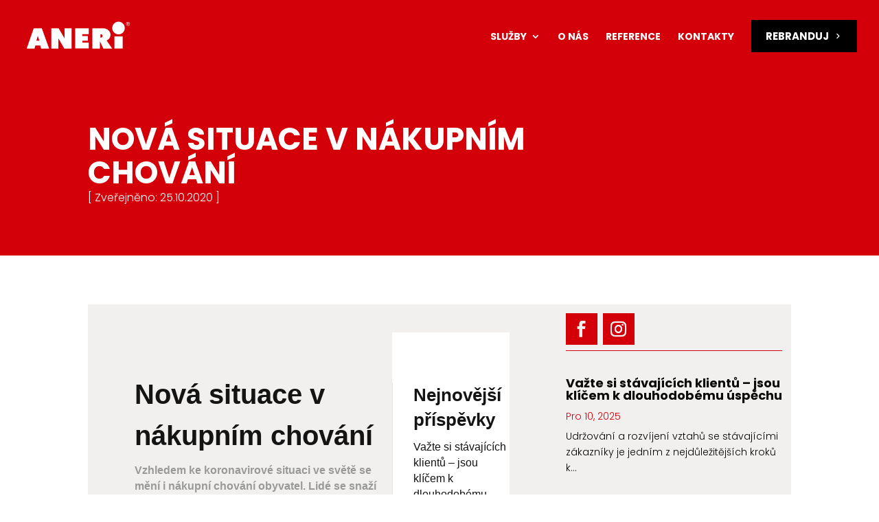

--- FILE ---
content_type: text/css
request_url: https://www.aneri.cz/wp-content/et-cache/2474/et-divi-dynamic-tb-4160-2474-late.css?ver=1765373512
body_size: -21
content:
@font-face{font-family:FontAwesome;font-style:normal;font-weight:400;font-display:block;src:url(//www.aneri.cz/wp-content/themes/Divi/core/admin/fonts/fontawesome/fa-regular-400.eot);src:url(//www.aneri.cz/wp-content/themes/Divi/core/admin/fonts/fontawesome/fa-regular-400.eot?#iefix) format("embedded-opentype"),url(//www.aneri.cz/wp-content/themes/Divi/core/admin/fonts/fontawesome/fa-regular-400.woff2) format("woff2"),url(//www.aneri.cz/wp-content/themes/Divi/core/admin/fonts/fontawesome/fa-regular-400.woff) format("woff"),url(//www.aneri.cz/wp-content/themes/Divi/core/admin/fonts/fontawesome/fa-regular-400.ttf) format("truetype"),url(//www.aneri.cz/wp-content/themes/Divi/core/admin/fonts/fontawesome/fa-regular-400.svg#fontawesome) format("svg")}@font-face{font-family:FontAwesome;font-style:normal;font-weight:900;font-display:block;src:url(//www.aneri.cz/wp-content/themes/Divi/core/admin/fonts/fontawesome/fa-solid-900.eot);src:url(//www.aneri.cz/wp-content/themes/Divi/core/admin/fonts/fontawesome/fa-solid-900.eot?#iefix) format("embedded-opentype"),url(//www.aneri.cz/wp-content/themes/Divi/core/admin/fonts/fontawesome/fa-solid-900.woff2) format("woff2"),url(//www.aneri.cz/wp-content/themes/Divi/core/admin/fonts/fontawesome/fa-solid-900.woff) format("woff"),url(//www.aneri.cz/wp-content/themes/Divi/core/admin/fonts/fontawesome/fa-solid-900.ttf) format("truetype"),url(//www.aneri.cz/wp-content/themes/Divi/core/admin/fonts/fontawesome/fa-solid-900.svg#fontawesome) format("svg")}@font-face{font-family:FontAwesome;font-style:normal;font-weight:400;font-display:block;src:url(//www.aneri.cz/wp-content/themes/Divi/core/admin/fonts/fontawesome/fa-brands-400.eot);src:url(//www.aneri.cz/wp-content/themes/Divi/core/admin/fonts/fontawesome/fa-brands-400.eot?#iefix) format("embedded-opentype"),url(//www.aneri.cz/wp-content/themes/Divi/core/admin/fonts/fontawesome/fa-brands-400.woff2) format("woff2"),url(//www.aneri.cz/wp-content/themes/Divi/core/admin/fonts/fontawesome/fa-brands-400.woff) format("woff"),url(//www.aneri.cz/wp-content/themes/Divi/core/admin/fonts/fontawesome/fa-brands-400.ttf) format("truetype"),url(//www.aneri.cz/wp-content/themes/Divi/core/admin/fonts/fontawesome/fa-brands-400.svg#fontawesome) format("svg")}

--- FILE ---
content_type: text/css
request_url: https://www.aneri.cz/wp-content/et-cache/2474/et-core-unified-tb-4160-deferred-2474.min.css?ver=1765373513
body_size: 1471
content:
ul.et_pb_social_media_follow_0_tb_body{background-color:RGBA(255,255,255,0)}ul.et_pb_social_media_follow_0_tb_body a.icon,.et_pb_social_media_follow_network_2_tb_body.et_pb_social_icon a.icon,.et_pb_social_media_follow_network_4_tb_body.et_pb_social_icon a.icon,.et_pb_social_media_follow_network_3_tb_body.et_pb_social_icon a.icon{border-radius:0px 0px 0px 0px}.et_pb_social_media_follow_0_tb_body li.et_pb_social_icon a.icon:before{color:#f1f0ee}.et_pb_social_media_follow_0_tb_body li a.icon:before{font-size:23px;line-height:46px;height:46px;width:46px}.et_pb_social_media_follow_0_tb_body li a.icon{height:46px;width:46px}.et_pb_divider_0_tb_body{margin-bottom:16px!important}.et_pb_divider_0_tb_body:before{border-top-color:#d3000a}.et_pb_blog_0_tb_body .et_pb_post .entry-title a,.et_pb_blog_0_tb_body .not-found-title{font-family:'Poppins',Helvetica,Arial,Lucida,sans-serif!important;font-weight:700!important}.et_pb_blog_0_tb_body .et_pb_post .entry-title,.et_pb_blog_0_tb_body .not-found-title{font-size:18px!important}.et_pb_blog_0_tb_body .et_pb_post,.et_pb_blog_0_tb_body .et_pb_post .post-content *{color:#000000!important}.et_pb_blog_0_tb_body .et_pb_post .post-content,.et_pb_blog_0_tb_body.et_pb_bg_layout_light .et_pb_post .post-content p,.et_pb_blog_0_tb_body.et_pb_bg_layout_dark .et_pb_post .post-content p{font-family:'Poppins',Helvetica,Arial,Lucida,sans-serif;font-weight:300}.et_pb_blog_0_tb_body .et_pb_post .post-meta,.et_pb_blog_0_tb_body .et_pb_post .post-meta a,#left-area .et_pb_blog_0_tb_body .et_pb_post .post-meta,#left-area .et_pb_blog_0_tb_body .et_pb_post .post-meta a{font-family:'Poppins',Helvetica,Arial,Lucida,sans-serif;font-weight:300;color:#d3000a!important}.et_pb_blog_0_tb_body .pagination a{font-family:'Poppins',Helvetica,Arial,Lucida,sans-serif;font-weight:700}.et_pb_section_4_tb_body.et_pb_section,.et_pb_section_3_tb_body.et_pb_section{padding-top:0px;padding-bottom:17px;margin-right:0px;margin-left:0px}.et_pb_row_3_tb_body,.et_pb_contact_form_0_tb_body .input,.et_pb_contact_form_0_tb_body .input[type="checkbox"]+label i,.et_pb_contact_form_0_tb_body .input[type="radio"]+label i{background-color:#d3000a}.et_pb_row_3_tb_body,body #page-container .et-db #et-boc .et-l .et_pb_row_3_tb_body.et_pb_row,body.et_pb_pagebuilder_layout.single #page-container #et-boc .et-l .et_pb_row_3_tb_body.et_pb_row,body.et_pb_pagebuilder_layout.single.et_full_width_page #page-container #et-boc .et-l .et_pb_row_3_tb_body.et_pb_row{max-width:2560px}.et_pb_text_8_tb_body.et_pb_text,.et_pb_text_7_tb_body.et_pb_text,.et_pb_text_5_tb_body.et_pb_text,.et_pb_text_3_tb_body.et_pb_text,.et_pb_text_6_tb_body.et_pb_text{color:#FFFFFF!important}.et_pb_text_3_tb_body{font-family:'avenir',sans-serif;font-size:16px;padding-right:62px!important;padding-left:62px!important}.et_pb_text_3_tb_body h1{text-align:justify}.et_pb_text_3_tb_body h3{font-family:'Poppins',Helvetica,Arial,Lucida,sans-serif;font-weight:700;font-size:45px;color:#FFFFFF!important;line-height:1.2em}.et_pb_contact_form_0_tb_body.et_pb_contact_form_container .et_pb_contact_right p,.et_pb_text_4_tb_body.et_pb_text{color:#ffffff!important}.et_pb_text_4_tb_body{font-family:'Poppins',Helvetica,Arial,Lucida,sans-serif;font-weight:300;font-size:16px;background-color:#d3000a;padding-right:62px!important;padding-bottom:0px!important;padding-left:62px!important}.et_pb_contact_form_0_tb_body.et_pb_contact_form_container h1,.et_pb_contact_form_0_tb_body.et_pb_contact_form_container h2.et_pb_contact_main_title,.et_pb_contact_form_0_tb_body.et_pb_contact_form_container h3.et_pb_contact_main_title,.et_pb_contact_form_0_tb_body.et_pb_contact_form_container h4.et_pb_contact_main_title,.et_pb_contact_form_0_tb_body.et_pb_contact_form_container h5.et_pb_contact_main_title,.et_pb_contact_form_0_tb_body.et_pb_contact_form_container h6.et_pb_contact_main_title{font-family:'Verdana',Helvetica,Arial,Lucida,sans-serif}.et_pb_contact_form_0_tb_body.et_pb_contact_form_container .input,.et_pb_contact_form_0_tb_body.et_pb_contact_form_container .input::placeholder,.et_pb_contact_form_0_tb_body.et_pb_contact_form_container .input[type=checkbox]+label,.et_pb_contact_form_0_tb_body.et_pb_contact_form_container .input[type=radio]+label{font-family:'Poppins',Helvetica,Arial,Lucida,sans-serif;font-weight:300;font-size:16px}.et_pb_contact_form_0_tb_body.et_pb_contact_form_container .input::-webkit-input-placeholder{font-family:'Poppins',Helvetica,Arial,Lucida,sans-serif;font-weight:300;font-size:16px}.et_pb_contact_form_0_tb_body.et_pb_contact_form_container .input::-moz-placeholder{font-family:'Poppins',Helvetica,Arial,Lucida,sans-serif;font-weight:300;font-size:16px}.et_pb_contact_form_0_tb_body.et_pb_contact_form_container .input:-ms-input-placeholder{font-family:'Poppins',Helvetica,Arial,Lucida,sans-serif;font-weight:300;font-size:16px}.et_pb_contact_form_0_tb_body.et_pb_contact_form_container{background-color:#d3000a;padding-top:60px;padding-right:62px;padding-bottom:89px;padding-left:62px;margin-bottom:-156px!important}.et_pb_contact_form_0_tb_body.et_pb_contact_form_container .input,.et_pb_contact_form_0_tb_body.et_pb_contact_form_container .input[type="checkbox"]+label i,.et_pb_contact_form_0_tb_body.et_pb_contact_form_container .input[type="radio"]+label i{border-color:#ffffff;border-bottom-width:1px}body #page-container .et_pb_section .et_pb_contact_form_0_tb_body.et_pb_contact_form_container.et_pb_module .et_pb_button{color:#FFFFFF!important;border-width:10px!important;border-color:#000000;border-radius:0px;letter-spacing:0px;font-size:15px;font-family:'Poppins',Helvetica,Arial,Lucida,sans-serif!important;font-weight:700!important;text-transform:uppercase!important;background-color:#000000!important}body #page-container .et_pb_section .et_pb_contact_form_0_tb_body.et_pb_contact_form_container.et_pb_module .et_pb_button:hover{border-width:0px!important;background-image:initial!important;background-color:#000000!important}body #page-container .et_pb_section .et_pb_contact_form_0_tb_body.et_pb_contact_form_container.et_pb_module .et_pb_button:hover:after{margin-left:.3em;left:auto;margin-left:.3em;opacity:1}body #page-container .et_pb_section .et_pb_contact_form_0_tb_body.et_pb_contact_form_container.et_pb_module .et_pb_button:after{color:#d41c26;line-height:inherit;font-size:inherit!important;margin-left:-1em;left:auto;font-family:ETmodules!important;font-weight:400!important}.et_pb_contact_form_0_tb_body .input,.et_pb_contact_form_0_tb_body .input[type="checkbox"]+label,.et_pb_contact_form_0_tb_body .input[type="radio"]+label,.et_pb_contact_form_0_tb_body .input[type="checkbox"]:checked+label i:before,.et_pb_contact_form_0_tb_body .input::placeholder{color:#ffffff}.et_pb_contact_form_0_tb_body .input::-webkit-input-placeholder{color:#ffffff}.et_pb_contact_form_0_tb_body .input::-moz-placeholder{color:#ffffff}.et_pb_contact_form_0_tb_body .input::-ms-input-placeholder{color:#ffffff}.et_pb_contact_form_0_tb_body.et_pb_contact_form_container.et_pb_module .et_pb_button{transition:border 300ms ease 0ms}.et_pb_contact_form_0_tb_body .input[type="radio"]:checked+label i:before{background-color:#ffffff}.et_pb_section_5_tb_body.et_pb_section{padding-top:94px;padding-bottom:47px}.et_pb_section_6_tb_body.et_pb_section{padding-top:94px;padding-bottom:47px;background-color:#000000!important}.et_pb_row_4_tb_body{border-bottom-color:#FFFFFF}.et_pb_row_4_tb_body.et_pb_row{padding-bottom:93px!important;padding-bottom:93px}.et_pb_row_4_tb_body,body #page-container .et-db #et-boc .et-l .et_pb_row_4_tb_body.et_pb_row,body.et_pb_pagebuilder_layout.single #page-container #et-boc .et-l .et_pb_row_4_tb_body.et_pb_row,body.et_pb_pagebuilder_layout.single.et_full_width_page #page-container #et-boc .et-l .et_pb_row_4_tb_body.et_pb_row{max-width:2501px}.et_pb_text_7_tb_body,.et_pb_text_6_tb_body,.et_pb_text_8_tb_body,.et_pb_text_5_tb_body{line-height:1.5em;font-family:'Poppins',Helvetica,Arial,Lucida,sans-serif;font-weight:300;line-height:1.5em}.et_pb_text_5_tb_body h5{font-family:'Poppins',Helvetica,Arial,Lucida,sans-serif;font-weight:600;font-size:12px;color:#4f4f4f!important}.et_pb_social_media_follow .et_pb_social_media_follow_network_4_tb_body.et_pb_social_icon .icon:before,.et_pb_social_media_follow .et_pb_social_media_follow_network_2_tb_body.et_pb_social_icon .icon:before,.et_pb_social_media_follow .et_pb_social_media_follow_network_3_tb_body.et_pb_social_icon .icon:before{color:#000000}.et_pb_social_media_follow_1_tb_body li.et_pb_social_icon a.icon:before{color:#FFFFFF}.et_pb_image_1_tb_body{margin-top:36px!important;margin-bottom:56px!important;width:66%;text-align:center}.et_pb_column_5_tb_body{background-color:#f1f0ee;padding-top:13px;padding-right:13px;padding-bottom:13px;padding-left:13px}.et_pb_social_media_follow_network_1_tb_body a.icon,.et_pb_social_media_follow_network_0_tb_body a.icon{background-color:#d3000a!important}.et_pb_social_media_follow_network_2_tb_body a.icon,.et_pb_social_media_follow_network_3_tb_body a.icon,.et_pb_social_media_follow_network_4_tb_body a.icon{background-color:#FFFFFF!important}.et_pb_row_3_tb_body.et_pb_row{padding-top:40px!important;padding-bottom:40px!important;margin-left:auto!important;margin-right:auto!important;padding-top:40px;padding-bottom:40px}@media only screen and (min-width:981px){.et_pb_image_1_tb_body{display:none!important}}@media only screen and (max-width:980px){.et_pb_section_3_tb_body.et_pb_section,.et_pb_section_4_tb_body.et_pb_section{padding-top:0px;padding-right:0px;padding-bottom:50px;padding-left:0px}.et_pb_row_3_tb_body.et_pb_row{padding-bottom:17px!important;padding-bottom:17px!important}.et_pb_text_4_tb_body{margin-right:-13px!important;margin-left:-13px!important}.et_pb_contact_form_0_tb_body.et_pb_contact_form_container .input,.et_pb_contact_form_0_tb_body.et_pb_contact_form_container .input[type="checkbox"]+label i,.et_pb_contact_form_0_tb_body.et_pb_contact_form_container .input[type="radio"]+label i{border-bottom-width:1px}.et_pb_contact_form_0_tb_body.et_pb_contact_form_container{margin-right:-4px!important;margin-left:-18px!important}body #page-container .et_pb_section .et_pb_contact_form_0_tb_body.et_pb_contact_form_container.et_pb_module .et_pb_button:after{line-height:inherit;font-size:inherit!important;margin-left:-1em;left:auto;display:inline-block;opacity:0;content:attr(data-icon);font-family:ETmodules!important;font-weight:400!important}body #page-container .et_pb_section .et_pb_contact_form_0_tb_body.et_pb_contact_form_container.et_pb_module .et_pb_button:before{display:none}body #page-container .et_pb_section .et_pb_contact_form_0_tb_body.et_pb_contact_form_container.et_pb_module .et_pb_button:hover:after{margin-left:.3em;left:auto;margin-left:.3em;opacity:1}.et_pb_row_4_tb_body{border-bottom-color:#FFFFFF}.et_pb_image_1_tb_body .et_pb_image_wrap img{width:auto}}@media only screen and (min-width:768px) and (max-width:980px){.et_pb_image_1_tb_body{display:none!important}}@media only screen and (max-width:767px){.et_pb_section_3_tb_body.et_pb_section,.et_pb_section_4_tb_body.et_pb_section{padding-top:18px;padding-right:0px;padding-bottom:17px;padding-left:0px}.et_pb_row_3_tb_body.et_pb_row{padding-top:0px!important;padding-bottom:6px!important;padding-top:0px!important;padding-bottom:6px!important}.et_pb_row_3_tb_body,body #page-container .et-db #et-boc .et-l .et_pb_row_3_tb_body.et_pb_row,body.et_pb_pagebuilder_layout.single #page-container #et-boc .et-l .et_pb_row_3_tb_body.et_pb_row,body.et_pb_pagebuilder_layout.single.et_full_width_page #page-container #et-boc .et-l .et_pb_row_3_tb_body.et_pb_row{width:83%}.et_pb_text_3_tb_body{font-size:16px;padding-top:62px!important;padding-right:20px!important;padding-left:20px!important}.et_pb_text_3_tb_body h3{font-size:33px}.et_pb_text_4_tb_body{padding-right:20px!important;padding-bottom:0px!important;padding-left:20px!important;margin-right:0px!important;margin-left:0px!important}.et_pb_contact_form_0_tb_body.et_pb_contact_form_container .input,.et_pb_contact_form_0_tb_body.et_pb_contact_form_container .input[type="checkbox"]+label i,.et_pb_contact_form_0_tb_body.et_pb_contact_form_container .input[type="radio"]+label i{border-bottom-width:1px}.et_pb_contact_form_0_tb_body.et_pb_contact_form_container{padding-right:20px;padding-left:20px;margin-right:0px!important;margin-bottom:-70px!important;margin-left:0px!important}body #page-container .et_pb_section .et_pb_contact_form_0_tb_body.et_pb_contact_form_container.et_pb_module .et_pb_button:after{line-height:inherit;font-size:inherit!important;margin-left:-1em;left:auto;display:inline-block;opacity:0;content:attr(data-icon);font-family:ETmodules!important;font-weight:400!important}body #page-container .et_pb_section .et_pb_contact_form_0_tb_body.et_pb_contact_form_container.et_pb_module .et_pb_button:before{display:none}body #page-container .et_pb_section .et_pb_contact_form_0_tb_body.et_pb_contact_form_container.et_pb_module .et_pb_button:hover:after{margin-left:.3em;left:auto;margin-left:.3em;opacity:1}.et_pb_row_4_tb_body{border-bottom-color:#FFFFFF}.et_pb_image_1_tb_body .et_pb_image_wrap img{width:auto}}

--- FILE ---
content_type: text/css
request_url: https://www.aneri.cz/wp-content/et-cache/2474/et-divi-dynamic-tb-4160-2474-late.css
body_size: -44
content:
@font-face{font-family:FontAwesome;font-style:normal;font-weight:400;font-display:block;src:url(//www.aneri.cz/wp-content/themes/Divi/core/admin/fonts/fontawesome/fa-regular-400.eot);src:url(//www.aneri.cz/wp-content/themes/Divi/core/admin/fonts/fontawesome/fa-regular-400.eot?#iefix) format("embedded-opentype"),url(//www.aneri.cz/wp-content/themes/Divi/core/admin/fonts/fontawesome/fa-regular-400.woff2) format("woff2"),url(//www.aneri.cz/wp-content/themes/Divi/core/admin/fonts/fontawesome/fa-regular-400.woff) format("woff"),url(//www.aneri.cz/wp-content/themes/Divi/core/admin/fonts/fontawesome/fa-regular-400.ttf) format("truetype"),url(//www.aneri.cz/wp-content/themes/Divi/core/admin/fonts/fontawesome/fa-regular-400.svg#fontawesome) format("svg")}@font-face{font-family:FontAwesome;font-style:normal;font-weight:900;font-display:block;src:url(//www.aneri.cz/wp-content/themes/Divi/core/admin/fonts/fontawesome/fa-solid-900.eot);src:url(//www.aneri.cz/wp-content/themes/Divi/core/admin/fonts/fontawesome/fa-solid-900.eot?#iefix) format("embedded-opentype"),url(//www.aneri.cz/wp-content/themes/Divi/core/admin/fonts/fontawesome/fa-solid-900.woff2) format("woff2"),url(//www.aneri.cz/wp-content/themes/Divi/core/admin/fonts/fontawesome/fa-solid-900.woff) format("woff"),url(//www.aneri.cz/wp-content/themes/Divi/core/admin/fonts/fontawesome/fa-solid-900.ttf) format("truetype"),url(//www.aneri.cz/wp-content/themes/Divi/core/admin/fonts/fontawesome/fa-solid-900.svg#fontawesome) format("svg")}@font-face{font-family:FontAwesome;font-style:normal;font-weight:400;font-display:block;src:url(//www.aneri.cz/wp-content/themes/Divi/core/admin/fonts/fontawesome/fa-brands-400.eot);src:url(//www.aneri.cz/wp-content/themes/Divi/core/admin/fonts/fontawesome/fa-brands-400.eot?#iefix) format("embedded-opentype"),url(//www.aneri.cz/wp-content/themes/Divi/core/admin/fonts/fontawesome/fa-brands-400.woff2) format("woff2"),url(//www.aneri.cz/wp-content/themes/Divi/core/admin/fonts/fontawesome/fa-brands-400.woff) format("woff"),url(//www.aneri.cz/wp-content/themes/Divi/core/admin/fonts/fontawesome/fa-brands-400.ttf) format("truetype"),url(//www.aneri.cz/wp-content/themes/Divi/core/admin/fonts/fontawesome/fa-brands-400.svg#fontawesome) format("svg")}

--- FILE ---
content_type: image/svg+xml
request_url: https://www.aneri.cz/wp-content/uploads/2019/05/Logo_ANERI_bile-01.svg
body_size: 2654
content:
<?xml version="1.0" encoding="utf-8"?>
<!-- Generator: Adobe Illustrator 24.3.0, SVG Export Plug-In . SVG Version: 6.00 Build 0)  -->
<svg version="1.1" id="Vrstva_1" xmlns="http://www.w3.org/2000/svg" xmlns:xlink="http://www.w3.org/1999/xlink" x="0px" y="0px"
	 viewBox="0 0 14173.2 4121.8" style="enable-background:new 0 0 14173.2 4121.8;" xml:space="preserve">
<style type="text/css">
	.st0{fill:#FFFFFF;}
</style>
<g>
	<path class="st0" d="M12535,226.7c-455.8,0-825.3,369.5-825.3,825.3c0,455.8,369.5,825.3,825.3,825.3
		c455.8,0,825.3-369.5,825.3-825.3C13360.3,596.2,12990.8,226.7,12535,226.7"/>
	<path class="st0" d="M11481.9,1930.2c0-443.1-391.5-805.4-885.4-831l-26.9-2H9099.4v2612.4h983.9v-901l12.6,0.1l451.1,900.9h1157.3
		l-735.5-1037.9C11273.4,2533.9,11481.9,2253.6,11481.9,1930.2 M10420.4,2129c0,85.6-69.4,154.9-154.9,154.9h-118.6v-407h125.7
		c81.7,0,147.9,66.2,147.9,147.9V2129z"/>
	<polygon class="st0" points="5420.2,2382.7 4658.7,1097.2 3693.7,1097.2 3693.7,3709.6 4617.2,3709.6 4617.2,2397.8 5390,3709.6 
		6351.3,3709.6 6351.3,1097.2 5420.2,1097.2 	"/>
	<path class="st0" d="M1360.2,1097.2l-916,2612.4h1032.9l94.2-388.3h655.9l105.6,388.3h1059.3l-957.5-2612.4H1360.2z M1714.6,2695.6
		l196-625.8l195.2,625.9L1714.6,2695.6z"/>
	<rect x="11998.4" y="2137.7" class="st0" width="1085.7" height="1572"/>
	<polygon class="st0" points="6833.8,3705.9 8616.9,3709.6 8616.9,2936.8 7768.7,2936.8 7768.7,2695.6 8496.3,2695.6 8496.3,2100 
		7761.2,2100 7761.2,1843.6 8616.9,1843.6 8616.9,1097.2 6833.8,1097.2 	"/>
	<path class="st0" d="M14002.7,380.8c-22.5-40.4-53.9-71.4-94.2-93.1c-40.3-21.7-81.6-32.6-123.8-32.6c-42.3,0-83.6,10.9-123.8,32.6
		c-40.3,21.7-71.7,52.7-94.3,93.1c-22.6,40.4-33.9,82.5-33.9,126.3c0,43.4,11.1,85.1,33.4,125.2c22.2,40.1,53.3,71.2,93.3,93.3
		c39.9,22.1,81.7,33.2,125.3,33.2c43.6,0,85.4-11.1,125.4-33.2c39.9-22.1,71-53.2,93.1-93.3c22.1-40.1,33.2-81.8,33.2-125.2
		C14036.4,463.3,14025.1,421.2,14002.7,380.8 M13967,611.5c-18.5,33.3-44.4,59.2-77.8,77.8c-33.4,18.6-68.2,27.9-104.5,27.9
		c-36.3,0-71.1-9.3-104.5-27.9c-33.4-18.6-59.4-44.5-78-77.8c-18.6-33.3-27.9-68-27.9-104.3c0-36.5,9.5-71.6,28.4-105.3
		c18.9-33.7,45.1-59.6,78.6-77.8c33.5-18.1,67.9-27.2,103.3-27.2c35.2,0,69.5,9.1,103.2,27.2c33.6,18.1,59.8,44.1,78.6,77.8
		c18.8,33.7,28.2,68.8,28.2,105.3C13994.7,543.4,13985.4,578.2,13967,611.5"/>
	<path class="st0" d="M13828.8,541.8c-5.8-5.6-13.5-10.3-23-14.4c23.4-1.8,42.1-10,56.2-24.7c14.1-14.7,21.2-31.9,21.2-51.7
		c0-14-4.2-27.3-12.7-39.7c-8.5-12.5-19.8-21.2-34.1-26.2c-14.2-5-37.3-7.5-69.1-7.5h-93.1v271.1h43.7V533.4h25.7
		c15.4,0,27.1,3.1,35.1,9.4c11.6,8.5,26.8,29.5,45.7,63.1l24,42.7h53.4l-33-53.1C13853,570.4,13839.7,552.4,13828.8,541.8
		 M13771,496h-53.1v-81.8h49.7c21.4,0,36,1.6,43.9,4.7c7.9,3.1,14.1,7.9,18.5,14.2c4.4,6.4,6.7,13.5,6.7,21.5
		c0,12.5-4.6,22.5-13.9,30.1C13813.7,492.3,13796.4,496,13771,496"/>
</g>
</svg>


--- FILE ---
content_type: image/svg+xml
request_url: https://www.aneri.cz/wp-content/uploads/2019/05/Logo_ANERI_bile-01.svg
body_size: 2666
content:
<?xml version="1.0" encoding="utf-8"?>
<!-- Generator: Adobe Illustrator 24.3.0, SVG Export Plug-In . SVG Version: 6.00 Build 0)  -->
<svg version="1.1" id="Vrstva_1" xmlns="http://www.w3.org/2000/svg" xmlns:xlink="http://www.w3.org/1999/xlink" x="0px" y="0px"
	 viewBox="0 0 14173.2 4121.8" style="enable-background:new 0 0 14173.2 4121.8;" xml:space="preserve">
<style type="text/css">
	.st0{fill:#FFFFFF;}
</style>
<g>
	<path class="st0" d="M12535,226.7c-455.8,0-825.3,369.5-825.3,825.3c0,455.8,369.5,825.3,825.3,825.3
		c455.8,0,825.3-369.5,825.3-825.3C13360.3,596.2,12990.8,226.7,12535,226.7"/>
	<path class="st0" d="M11481.9,1930.2c0-443.1-391.5-805.4-885.4-831l-26.9-2H9099.4v2612.4h983.9v-901l12.6,0.1l451.1,900.9h1157.3
		l-735.5-1037.9C11273.4,2533.9,11481.9,2253.6,11481.9,1930.2 M10420.4,2129c0,85.6-69.4,154.9-154.9,154.9h-118.6v-407h125.7
		c81.7,0,147.9,66.2,147.9,147.9V2129z"/>
	<polygon class="st0" points="5420.2,2382.7 4658.7,1097.2 3693.7,1097.2 3693.7,3709.6 4617.2,3709.6 4617.2,2397.8 5390,3709.6 
		6351.3,3709.6 6351.3,1097.2 5420.2,1097.2 	"/>
	<path class="st0" d="M1360.2,1097.2l-916,2612.4h1032.9l94.2-388.3h655.9l105.6,388.3h1059.3l-957.5-2612.4H1360.2z M1714.6,2695.6
		l196-625.8l195.2,625.9L1714.6,2695.6z"/>
	<rect x="11998.4" y="2137.7" class="st0" width="1085.7" height="1572"/>
	<polygon class="st0" points="6833.8,3705.9 8616.9,3709.6 8616.9,2936.8 7768.7,2936.8 7768.7,2695.6 8496.3,2695.6 8496.3,2100 
		7761.2,2100 7761.2,1843.6 8616.9,1843.6 8616.9,1097.2 6833.8,1097.2 	"/>
	<path class="st0" d="M14002.7,380.8c-22.5-40.4-53.9-71.4-94.2-93.1c-40.3-21.7-81.6-32.6-123.8-32.6c-42.3,0-83.6,10.9-123.8,32.6
		c-40.3,21.7-71.7,52.7-94.3,93.1c-22.6,40.4-33.9,82.5-33.9,126.3c0,43.4,11.1,85.1,33.4,125.2c22.2,40.1,53.3,71.2,93.3,93.3
		c39.9,22.1,81.7,33.2,125.3,33.2c43.6,0,85.4-11.1,125.4-33.2c39.9-22.1,71-53.2,93.1-93.3c22.1-40.1,33.2-81.8,33.2-125.2
		C14036.4,463.3,14025.1,421.2,14002.7,380.8 M13967,611.5c-18.5,33.3-44.4,59.2-77.8,77.8c-33.4,18.6-68.2,27.9-104.5,27.9
		c-36.3,0-71.1-9.3-104.5-27.9c-33.4-18.6-59.4-44.5-78-77.8c-18.6-33.3-27.9-68-27.9-104.3c0-36.5,9.5-71.6,28.4-105.3
		c18.9-33.7,45.1-59.6,78.6-77.8c33.5-18.1,67.9-27.2,103.3-27.2c35.2,0,69.5,9.1,103.2,27.2c33.6,18.1,59.8,44.1,78.6,77.8
		c18.8,33.7,28.2,68.8,28.2,105.3C13994.7,543.4,13985.4,578.2,13967,611.5"/>
	<path class="st0" d="M13828.8,541.8c-5.8-5.6-13.5-10.3-23-14.4c23.4-1.8,42.1-10,56.2-24.7c14.1-14.7,21.2-31.9,21.2-51.7
		c0-14-4.2-27.3-12.7-39.7c-8.5-12.5-19.8-21.2-34.1-26.2c-14.2-5-37.3-7.5-69.1-7.5h-93.1v271.1h43.7V533.4h25.7
		c15.4,0,27.1,3.1,35.1,9.4c11.6,8.5,26.8,29.5,45.7,63.1l24,42.7h53.4l-33-53.1C13853,570.4,13839.7,552.4,13828.8,541.8
		 M13771,496h-53.1v-81.8h49.7c21.4,0,36,1.6,43.9,4.7c7.9,3.1,14.1,7.9,18.5,14.2c4.4,6.4,6.7,13.5,6.7,21.5
		c0,12.5-4.6,22.5-13.9,30.1C13813.7,492.3,13796.4,496,13771,496"/>
</g>
</svg>
